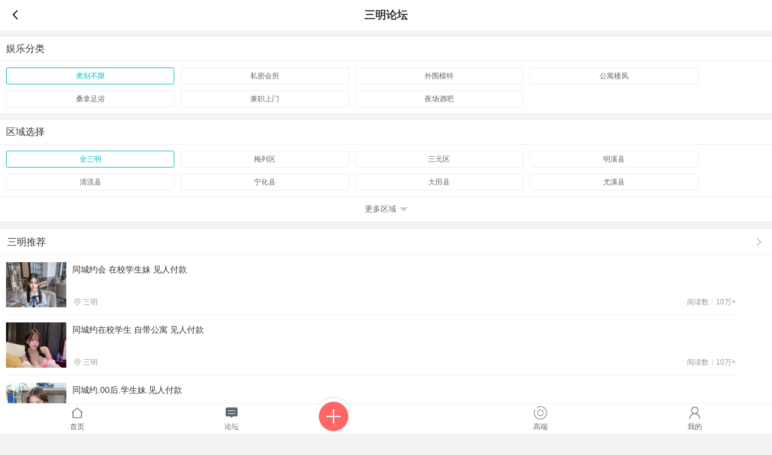

--- FILE ---
content_type: text/html
request_url: http://sanming.lsj686.com/typeall/
body_size: 6619
content:

<!DOCTYPE html>
<html xmlns="http://www.w3.org/1999/xhtml">
<head>
    <meta http-equiv="Content-Type" content="text/html; charset=utf-8">
    <meta name="author" content="" />
    <meta http-equiv="Cache-control" content="no-cache" />
    <meta name="viewport" content="width=device-width, initial-scale=1.0, user-scalable=no, minimum-scale=1.0, maximum-scale=1.0">
    <meta name="format-detection" content="telephone=no" />
    <meta name="author" content="三明约呗网" />
    <meta name="keywords" content="三明市信息列表,三明性息,三明夜生活网" />
    <meta name="description" content="三明约呗网为您提供三明市最新最全的性息,外围模特,桑拿会所,同城约会,兼职上门等,三明约呗网也是三明最靠谱的同城约会网." />
    <link rel="shortcut icon" href="http://sanming.lsj686.com/favicon.ico" />
    <title>三明约呗网-三明市信息列表</title>
    <link rel="stylesheet" href="http://sanming.lsj686.com/css/style.css" type="text/css" media="all">
    <link rel="stylesheet" href="http://sanming.lsj686.com/css/vk_touch.css?t=16.15674589" type="text/css" media="all"/>
    <link rel="stylesheet" href="http://sanming.lsj686.com/css/list.css?t=123.457989" type="text/css" media="all">
    <script src="https://apps.bdimg.com/libs/jquery/2.1.1/jquery.min.js"></script>
    <script src="/js/jquery.lazyload.js"></script>
<script type="text/javascript">
$(document).ready(function() {
    $(".yc").hide();
    $("#dk_area").click(function() {
        $(".yc").slideToggle(300);
        $("#gb_area").show();
        $("#dk_area").hide();
    });
    $("#gb_area").click(function() {
        $(".yc").slideToggle(300);
        $("#dk_area").show();
        $("#gb_area").hide();
    });
});

$(document).ready(function(){
   $("img.lazy").lazyload({effect:"fadeIn",threshold:200});
});
</script>

</head>
<body>
 
<!-- header start -->
<div class="nex_bbstopnav_displaylist">
    <div class="nex_postbbsbtn">
    <a href="javascript:;" onClick="goback();"></a></div>
    <h3>三明论坛</h3>
    <a href="javascript:;" onClick="goback();" class="nexback"></a>
</div>
<!-- header end -->
    
<div id="page" class="page-current" style="margin-top:0px;">
<div id="content" class="content">
      
      
<div class="vk_diy_title3" style="margin-bottom:0px;margin-top:17px;clear:both;border-bottom:0px;">
            
            <h2 class="vk_title_pic3" style="color:#333;">娱乐分类</h2>
            </div>
        <div class="vk_thread_type">
          <ul class="cl">
             <li id='vk_thread_type_all'><a href='http://sanming.lsj686.com/typeall/' title='类别不限'>类别不限</a></li>
<li><a href='http://sanming.lsj686.com/huisuo/' title='私密会所'>私密会所</a></li>
<li><a href='http://sanming.lsj686.com/mote/' title='外围模特'>外围模特</a></li>
<li><a href='http://sanming.lsj686.com/loufeng/' title='公寓楼凤'>公寓楼凤</a></li>
<li><a href='http://sanming.lsj686.com/sangna/' title='桑拿足浴'>桑拿足浴</a></li>
<li><a href='http://sanming.lsj686.com/jianzhi/' title='兼职上门'>兼职上门</a></li>
<li><a href='http://sanming.lsj686.com/jiuba/' title='夜场酒吧'>夜场酒吧</a></li>
          </ul>
        </div>
        
            <div class="vk_diy_title2" style=" margin-bottom:0px;border-bottom:0px;">
            
            <h2 class="vk_title_pic2" style="color:#333;">区域选择</h2>
            </div>
        <div class="vk_thread_type" style="margin-bottom:0px;padding-bottom:0px;">
          <ul class="cl">
            <li id='vk_thread_type_all2'><a href='http://sanming.lsj686.com/typeall/' title='全三明'>全三明</a></li>
<li><a href='http://sanming.lsj686.com/typeall/350402/' title='梅列区'>梅列区</a></li>
<li><a href='http://sanming.lsj686.com/typeall/350403/' title='三元区'>三元区</a></li>
<li><a href='http://sanming.lsj686.com/typeall/350421/' title='明溪县'>明溪县</a></li>
<li><a href='http://sanming.lsj686.com/typeall/350423/' title='清流县'>清流县</a></li>
<li><a href='http://sanming.lsj686.com/typeall/350424/' title='宁化县'>宁化县</a></li>
<li><a href='http://sanming.lsj686.com/typeall/350425/' title='大田县'>大田县</a></li>
<li><a href='http://sanming.lsj686.com/typeall/350426/' title='尤溪县'>尤溪县</a></li>
<li class='yc'><a href='http://sanming.lsj686.com/typeall/350427/' title='沙县'>沙县</a></li>
<li class='yc'><a href='http://sanming.lsj686.com/typeall/350428/' title='将乐县'>将乐县</a></li>
<li class='yc'><a href='http://sanming.lsj686.com/typeall/350429/' title='泰宁县'>泰宁县</a></li>
<li class='yc'><a href='http://sanming.lsj686.com/typeall/350430/' title='建宁县'>建宁县</a></li>
<li class='yc'><a href='http://sanming.lsj686.com/typeall/350481/' title='永安市'>永安市</a></li>
          </ul>
        </div>
        
    <section id="dk_area" >
    <h2 class="section-area">更多区域<i class="jt"></i></h2>
    </section>
    
    <section id="gb_area" style="display:none;">
    <h2 class="section-area">收起区域<i class="jt2"></i></h2>
    </section>
        
        


<div class="vk_threadlist" style="margin-top:10px;">


<div class="ren_yixz_xx cl" style="clear:both;margin-bottom:0px;">
<div class="ren_m_mkbt">
<span>
三明推荐
</span>
<a href="#"></a>
</div>
<ul>
<li class='ren_yixzxxk zbxxk0'>
			<a href='http://sanming.lsj686.com/huisuo/571009.html' title='同城约会 在校学生妹 见人付款' class='z ren_tieimg'>
		    <img src='[data-uri]' data-original='https://img.zuihuang.top/ltpics/20251125/20251125143405_34769.jpeg' onerror="this.onerror=null;" alt='同城约会 在校学生妹 见人付款' class='lazy'/>
			</a>
			<a href='http://sanming.lsj686.com/huisuo/571009.html' class='ren_tiexx cl' title='同城约会 在校学生妹 见人付款'>
				<div class='ren_twbt'>
					<span>同城约会 在校学生妹 见人付款</span>
				</div>
				<div class='ren_twxxx'>
		 <span class='z ren_tie_ztfl'><i class='dwsvg'></i> <i class='jl'>三明</i></span>
					<div class='ren_tie_ckhf cl'>阅读数：10万+</div>
				</div>
			</a>
		  </li>
<li class='ren_yixzxxk zbxxk0'>
			<a href='http://sanming.lsj686.com/huisuo/582853.html' title='同城约在校学生 自带公寓 见人付款' class='z ren_tieimg'>
		    <img src='[data-uri]' data-original='https://img.zuihuang.top/ltpics/20260117/20260117232546_42791.jpeg' onerror="this.onerror=null;" alt='同城约在校学生 自带公寓 见人付款' class='lazy'/>
			</a>
			<a href='http://sanming.lsj686.com/huisuo/582853.html' class='ren_tiexx cl' title='同城约在校学生 自带公寓 见人付款'>
				<div class='ren_twbt'>
					<span>同城约在校学生 自带公寓 见人付款</span>
				</div>
				<div class='ren_twxxx'>
		 <span class='z ren_tie_ztfl'><i class='dwsvg'></i> <i class='jl'>三明</i></span>
					<div class='ren_tie_ckhf cl'>阅读数：10万+</div>
				</div>
			</a>
		  </li>
<li class='ren_yixzxxk zbxxk0'>
			<a href='http://sanming.lsj686.com/huisuo/485860.html' title='同城约.00后.学生妹.见人付款' class='z ren_tieimg'>
		    <img src='[data-uri]' data-original='https://img.zuihuang.top/ltpics/20260111/20260111211714_75357.jpeg' onerror="this.onerror=null;" alt='同城约.00后.学生妹.见人付款' class='lazy'/>
			</a>
			<a href='http://sanming.lsj686.com/huisuo/485860.html' class='ren_tiexx cl' title='同城约.00后.学生妹.见人付款'>
				<div class='ren_twbt'>
					<span>同城约.00后.学生妹.见人付款</span>
				</div>
				<div class='ren_twxxx'>
		 <span class='z ren_tie_ztfl'><i class='dwsvg'></i> <i class='jl'>三明</i></span>
					<div class='ren_tie_ckhf cl'>阅读数：10万+</div>
				</div>
			</a>
		  </li>
<li class='ren_yixzxxk zbxxk0'>
			<a href='http://sanming.lsj686.com/loufeng/595499.html' title='三元白嫩萌妹小琪' class='z ren_tieimg'>
		    <img src='[data-uri]' data-original='https://img.zuihuang.top/ltpics/20250713/20250713170851_44182.jpeg' onerror="this.onerror=null;" alt='三元白嫩萌妹小琪' class='lazy'/>
			</a>
			<a href='http://sanming.lsj686.com/loufeng/595499.html' class='ren_tiexx cl' title='三元白嫩萌妹小琪'>
				<div class='ren_twbt'>
					<span>三元白嫩萌妹小琪</span>
				</div>
				<div class='ren_twxxx'>
		 <span class='z ren_tie_ztfl'><i class='dwsvg'></i> <i class='jl'>三明</i></span>
					<div class='ren_tie_ckhf cl'>阅读数：30352</div>
				</div>
			</a>
		  </li>
<li class='ren_yixzxxk zbxxk0'>
			<a href='http://sanming.lsj686.com/loufeng/558322.html' title='00后年轻妹子真的很棒' class='z ren_tieimg'>
		    <img src='[data-uri]' data-original='https://img.zuihuang.top/ltpics/20240111/20240111165905_79494.jpeg' onerror="this.onerror=null;" alt='00后年轻妹子真的很棒' class='lazy'/>
			</a>
			<a href='http://sanming.lsj686.com/loufeng/558322.html' class='ren_tiexx cl' title='00后年轻妹子真的很棒'>
				<div class='ren_twbt'>
					<span>00后年轻妹子真的很棒</span>
				</div>
				<div class='ren_twxxx'>
		 <span class='z ren_tie_ztfl'><i class='dwsvg'></i> <i class='jl'>三明</i></span>
					<div class='ren_tie_ckhf cl'>阅读数：43182</div>
				</div>
			</a>
		  </li>
<li class='ren_yixzxxk zbxxk0'>
			<a href='http://sanming.lsj686.com/loufeng/553991.html' title='个人联系河北小嫩妹' class='z ren_tieimg'>
		    <img src='[data-uri]' data-original='https://img.zuihuang.top/ltpics/20231128/20231128131515_77036.jpeg' onerror="this.onerror=null;" alt='个人联系河北小嫩妹' class='lazy'/>
			</a>
			<a href='http://sanming.lsj686.com/loufeng/553991.html' class='ren_tiexx cl' title='个人联系河北小嫩妹'>
				<div class='ren_twbt'>
					<span>个人联系河北小嫩妹</span>
				</div>
				<div class='ren_twxxx'>
		 <span class='z ren_tie_ztfl'><i class='dwsvg'></i> <i class='jl'>三明</i></span>
					<div class='ren_tie_ckhf cl'>阅读数：33657</div>
				</div>
			</a>
		  </li>
<li class='ren_yixzxxk zbxxk0'>
			<a href='http://sanming.lsj686.com/loufeng/553988.html' title='三明妩媚多姿小少妇' class='z ren_tieimg'>
		    <img src='[data-uri]' data-original='https://img.zuihuang.top/ltpics/20231128/20231128130017_39719.jpeg' onerror="this.onerror=null;" alt='三明妩媚多姿小少妇' class='lazy'/>
			</a>
			<a href='http://sanming.lsj686.com/loufeng/553988.html' class='ren_tiexx cl' title='三明妩媚多姿小少妇'>
				<div class='ren_twbt'>
					<span>三明妩媚多姿小少妇</span>
				</div>
				<div class='ren_twxxx'>
		 <span class='z ren_tie_ztfl'><i class='dwsvg'></i> <i class='jl'>三明</i></span>
					<div class='ren_tie_ckhf cl'>阅读数：32682</div>
				</div>
			</a>
		  </li>
<li class='ren_yixzxxk zbxxk0'>
			<a href='http://sanming.lsj686.com/loufeng/553246.html' title='三元区鸳鸯浴的小琪' class='z ren_tieimg'>
		    <img src='[data-uri]' data-original='https://img.zuihuang.top/ltpics/20231121/20231121105020_54414.jpeg' onerror="this.onerror=null;" alt='三元区鸳鸯浴的小琪' class='lazy'/>
			</a>
			<a href='http://sanming.lsj686.com/loufeng/553246.html' class='ren_tiexx cl' title='三元区鸳鸯浴的小琪'>
				<div class='ren_twbt'>
					<span>三元区鸳鸯浴的小琪</span>
				</div>
				<div class='ren_twxxx'>
		 <span class='z ren_tie_ztfl'><i class='dwsvg'></i> <i class='jl'>三明</i></span>
					<div class='ren_tie_ckhf cl'>阅读数：32135</div>
				</div>
			</a>
		  </li>
<li class='ren_yixzxxk zbxxk0'>
			<a href='http://sanming.lsj686.com/huisuo/529670.html' title='三明市区，洗浴中心' class='z ren_tieimg'>
		    <img src='[data-uri]' data-original='https://img.zuihuang.top/ltpics/20230317/20230317123555_30674.jpeg' onerror="this.onerror=null;" alt='三明市区，洗浴中心' class='lazy'/>
			</a>
			<a href='http://sanming.lsj686.com/huisuo/529670.html' class='ren_tiexx cl' title='三明市区，洗浴中心'>
				<div class='ren_twbt'>
					<span>三明市区，洗浴中心</span>
				</div>
				<div class='ren_twxxx'>
		 <span class='z ren_tie_ztfl'><i class='dwsvg'></i> <i class='jl'>三明</i></span>
					<div class='ren_tie_ckhf cl'>阅读数：27720</div>
				</div>
			</a>
		  </li>
<li class='ren_yixzxxk zbxxk0'>
			<a href='http://sanming.lsj686.com/jianzhi/507122.html' title='三明市区不错的兼职妹妹' class='z ren_tieimg'>
		    <img src='[data-uri]' data-original='https://qa.zuihuang.top/ltpics/20220715/20220612111605_23782.jpeg' onerror="this.onerror=null;" alt='三明市区不错的兼职妹妹' class='lazy'/>
			</a>
			<a href='http://sanming.lsj686.com/jianzhi/507122.html' class='ren_tiexx cl' title='三明市区不错的兼职妹妹'>
				<div class='ren_twbt'>
					<span>三明市区不错的兼职妹妹</span>
				</div>
				<div class='ren_twxxx'>
		 <span class='z ren_tie_ztfl'><i class='dwsvg'></i> <i class='jl'>三明</i></span>
					<div class='ren_tie_ckhf cl'>阅读数：56826</div>
				</div>
			</a>
		  </li>
<li class='ren_yixzxxk zbxxk0'>
			<a href='http://sanming.lsj686.com/jianzhi/505385.html' title='三明市区不错的兼职妹妹' class='z ren_tieimg'>
		    <img src='[data-uri]' data-original='https://qa.zuihuang.top/ltpics/20220612/20220612111605_23782.jpeg' onerror="this.onerror=null;" alt='三明市区不错的兼职妹妹' class='lazy'/>
			</a>
			<a href='http://sanming.lsj686.com/jianzhi/505385.html' class='ren_tiexx cl' title='三明市区不错的兼职妹妹'>
				<div class='ren_twbt'>
					<span>三明市区不错的兼职妹妹</span>
				</div>
				<div class='ren_twxxx'>
		 <span class='z ren_tie_ztfl'><i class='dwsvg'></i> <i class='jl'>三明</i></span>
					<div class='ren_tie_ckhf cl'>阅读数：60553</div>
				</div>
			</a>
		  </li>
<li class='ren_yixzxxk zbxxk0'>
			<a href='http://sanming.lsj686.com/huisuo/491514.html' title='三元区男生私密会馆' class='z ren_tieimg'>
		    <img src='[data-uri]' data-original='https://m.tctxpro.com/pics/20211116/20211116114452_60964.png' onerror="this.onerror=null;" alt='三元区男生私密会馆' class='lazy'/>
			</a>
			<a href='http://sanming.lsj686.com/huisuo/491514.html' class='ren_tiexx cl' title='三元区男生私密会馆'>
				<div class='ren_twbt'>
					<span>三元区男生私密会馆</span>
				</div>
				<div class='ren_twxxx'>
		 <span class='z ren_tie_ztfl'><i class='dwsvg'></i> <i class='jl'>三明</i></span>
					<div class='ren_tie_ckhf cl'>阅读数：44811</div>
				</div>
			</a>
		  </li>
<li class='ren_yixzxxk zbxxk0'>
			<a href='http://sanming.lsj686.com/huisuo/489631.html' title='【三明】 小笨蛋' class='z ren_tieimg'>
		    <img src='[data-uri]' data-original='https://m.tctxpro.com/pics/20211027/20211027155409_66335.jpeg' onerror="this.onerror=null;" alt='【三明】 小笨蛋' class='lazy'/>
			</a>
			<a href='http://sanming.lsj686.com/huisuo/489631.html' class='ren_tiexx cl' title='【三明】 小笨蛋'>
				<div class='ren_twbt'>
					<span>【三明】 小笨蛋</span>
				</div>
				<div class='ren_twxxx'>
		 <span class='z ren_tie_ztfl'><i class='dwsvg'></i> <i class='jl'>三明</i></span>
					<div class='ren_tie_ckhf cl'>阅读数：49213</div>
				</div>
			</a>
		  </li>
</ul>
</div>

  
<article>
            <div class='vk_title_div'>
            <a href='http://sanming.lsj686.com/loufeng/595499.html' class='vk_thread_title' title='三元白嫩萌妹小琪'> 三元白嫩萌妹小琪</a> <div class='bj1'><span style='text-align:center;color:#fff;'>2&nbsp;图</span></div></div>
            <div class='vk_thread_pic cl'></div>
            <div class='vk_author_info cl'>
            <a class='vk_author'><img src='http://sanming.lsj686.com/img/u.gif' class='vk_avt'>狼友分享</a>
            <a class='vk_time'>2025-07-13 17:09:00</a>
            <!-- <span class='vk_reply'></span> -->
            <span class='vk_view'>30352</span>
			</div>
            </article>
<article>
            <div class='vk_title_div'>
            <a href='http://sanming.lsj686.com/loufeng/558322.html' class='vk_thread_title' title='00后年轻妹子真的很棒'> 00后年轻妹子真的很棒</a> <div class='bj1'><span style='text-align:center;color:#fff;'>3&nbsp;图</span></div></div>
            <div class='vk_thread_pic cl'></div>
            <div class='vk_author_info cl'>
            <a class='vk_author'><img src='http://sanming.lsj686.com/img/u.gif' class='vk_avt'>狼友分享</a>
            <a class='vk_time'>2024-01-11 16:59:06</a>
            <!-- <span class='vk_reply'></span> -->
            <span class='vk_view'>43182</span>
			</div>
            </article>
<article>
            <div class='vk_title_div'>
            <a href='http://sanming.lsj686.com/loufeng/553991.html' class='vk_thread_title' title='个人联系河北小嫩妹'> 个人联系河北小嫩妹</a> <div class='bj1'><span style='text-align:center;color:#fff;'>2&nbsp;图</span></div></div>
            <div class='vk_thread_pic cl'></div>
            <div class='vk_author_info cl'>
            <a class='vk_author'><img src='http://sanming.lsj686.com/img/u.gif' class='vk_avt'>狼友分享</a>
            <a class='vk_time'>2023-11-28 13:15:15</a>
            <!-- <span class='vk_reply'></span> -->
            <span class='vk_view'>33657</span>
			</div>
            </article>
<article>
            <div class='vk_title_div'>
            <a href='http://sanming.lsj686.com/loufeng/553988.html' class='vk_thread_title' title='三明妩媚多姿小少妇'> 三明妩媚多姿小少妇</a> <div class='bj1'><span style='text-align:center;color:#fff;'>2&nbsp;图</span></div></div>
            <div class='vk_thread_pic cl'></div>
            <div class='vk_author_info cl'>
            <a class='vk_author'><img src='http://sanming.lsj686.com/img/u.gif' class='vk_avt'>狼友分享</a>
            <a class='vk_time'>2023-11-28 13:00:18</a>
            <!-- <span class='vk_reply'></span> -->
            <span class='vk_view'>32682</span>
			</div>
            </article>
<article>
            <div class='vk_title_div'>
            <a href='http://sanming.lsj686.com/loufeng/553246.html' class='vk_thread_title' title='三元区鸳鸯浴的小琪'> 三元区鸳鸯浴的小琪</a> <div class='bj1'><span style='text-align:center;color:#fff;'>2&nbsp;图</span></div></div>
            <div class='vk_thread_pic cl'></div>
            <div class='vk_author_info cl'>
            <a class='vk_author'><img src='http://sanming.lsj686.com/img/u.gif' class='vk_avt'>狼友分享</a>
            <a class='vk_time'>2023-11-21 10:50:21</a>
            <!-- <span class='vk_reply'></span> -->
            <span class='vk_view'>32135</span>
			</div>
            </article>
<article>
            <div class='vk_title_div'>
            <a href='http://sanming.lsj686.com/huisuo/529670.html' class='vk_thread_title' title='三明市区，洗浴中心'> 三明市区，洗浴中心</a> <div class='bj1'><span style='text-align:center;color:#fff;'>2&nbsp;图</span></div></div>
            <div class='vk_thread_pic cl'></div>
            <div class='vk_author_info cl'>
            <a class='vk_author'><img src='http://sanming.lsj686.com/img/u.gif' class='vk_avt'>狼友分享</a>
            <a class='vk_time'>2023-03-16 16:51:02</a>
            <!-- <span class='vk_reply'></span> -->
            <span class='vk_view'>27720</span>
			</div>
            </article>
<article>
            <div class='vk_title_div'>
            <a href='http://sanming.lsj686.com/jianzhi/507122.html' class='vk_thread_title' title='三明市区不错的兼职妹妹'> 三明市区不错的兼职妹妹</a> <div class='bj1'><span style='text-align:center;color:#fff;'>2&nbsp;图</span></div></div>
            <div class='vk_thread_pic cl'></div>
            <div class='vk_author_info cl'>
            <a class='vk_author'><img src='http://sanming.lsj686.com/img/u.gif' class='vk_avt'>狼友分享</a>
            <a class='vk_time'>2022-07-15 16:31:01</a>
            <!-- <span class='vk_reply'></span> -->
            <span class='vk_view'>56826</span>
			</div>
            </article>
<article>
            <div class='vk_title_div'>
            <a href='http://sanming.lsj686.com/jianzhi/505385.html' class='vk_thread_title' title='三明市区不错的兼职妹妹'> 三明市区不错的兼职妹妹</a> <div class='bj1'><span style='text-align:center;color:#fff;'>2&nbsp;图</span></div></div>
            <div class='vk_thread_pic cl'></div>
            <div class='vk_author_info cl'>
            <a class='vk_author'><img src='http://sanming.lsj686.com/img/u.gif' class='vk_avt'>狼友分享</a>
            <a class='vk_time'>2022-06-12 11:39:59</a>
            <!-- <span class='vk_reply'></span> -->
            <span class='vk_view'>60553</span>
			</div>
            </article>
<article>
            <div class='vk_title_div'>
            <a href='http://sanming.lsj686.com/huisuo/491514.html' class='vk_thread_title' title='三元区男生私密会馆'> 三元区男生私密会馆</a> <div class='bj1'><span style='text-align:center;color:#fff;'>1&nbsp;图</span></div></div>
            <div class='vk_thread_pic cl'></div>
            <div class='vk_author_info cl'>
            <a class='vk_author'><img src='http://sanming.lsj686.com/img/u.gif' class='vk_avt'>狼友分享</a>
            <a class='vk_time'>2021-11-16 11:44:52</a>
            <!-- <span class='vk_reply'></span> -->
            <span class='vk_view'>44811</span>
			</div>
            </article>
<article>
            <div class='vk_title_div'>
            <a href='http://sanming.lsj686.com/huisuo/489631.html' class='vk_thread_title' title='【三明】 小笨蛋'> 【三明】 小笨蛋</a> <div class='bj1'><span style='text-align:center;color:#fff;'>2&nbsp;图</span></div></div>
            <div class='vk_thread_pic cl'></div>
            <div class='vk_author_info cl'>
            <a class='vk_author'><img src='http://sanming.lsj686.com/img/u.gif' class='vk_avt'>狼友分享</a>
            <a class='vk_time'>2021-10-27 15:54:09</a>
            <!-- <span class='vk_reply'></span> -->
            <span class='vk_view'>49213</span>
			</div>
            </article>
<article>
            <div class='vk_title_div'>
            <a href='http://sanming.lsj686.com/sangna/476524.html' class='vk_thread_title' title='清流县城NS夜总会小姐'> 清流县城NS夜总会小姐</a> </div>
            <div class='vk_thread_pic cl'></div>
            <div class='vk_author_info cl'>
            <a class='vk_author'><img src='http://sanming.lsj686.com/img/u.gif' class='vk_avt'>狼友分享</a>
            <a class='vk_time'>2021-05-07 23:40:41</a>
            <!-- <span class='vk_reply'></span> -->
            <span class='vk_view'>139195</span>
			</div>
            </article>
<article>
            <div class='vk_title_div'>
            <a href='http://sanming.lsj686.com/sangna/476188.html' class='vk_thread_title' title='御足园油推爽记'> 御足园油推爽记</a> </div>
            <div class='vk_thread_pic cl'></div>
            <div class='vk_author_info cl'>
            <a class='vk_author'><img src='http://sanming.lsj686.com/img/u.gif' class='vk_avt'>狼友分享</a>
            <a class='vk_time'>2021-05-10 23:40:41</a>
            <!-- <span class='vk_reply'></span> -->
            <span class='vk_view'>137768</span>
			</div>
            </article>
<article>
            <div class='vk_title_div'>
            <a href='http://sanming.lsj686.com/sangna/462389.html' class='vk_thread_title' title='三明七星爽歪歪'> 三明七星爽歪歪</a> </div>
            <div class='vk_thread_pic cl'></div>
            <div class='vk_author_info cl'>
            <a class='vk_author'><img src='http://sanming.lsj686.com/img/u.gif' class='vk_avt'>狼友分享</a>
            <a class='vk_time'>2021-05-05 23:40:38</a>
            <!-- <span class='vk_reply'></span> -->
            <span class='vk_view'>119138</span>
			</div>
            </article>
<article>
            <div class='vk_title_div'>
            <a href='http://sanming.lsj686.com/sangna/459832.html' class='vk_thread_title' title='仙庭'> 仙庭</a> </div>
            <div class='vk_thread_pic cl'></div>
            <div class='vk_author_info cl'>
            <a class='vk_author'><img src='http://sanming.lsj686.com/img/u.gif' class='vk_avt'>狼友分享</a>
            <a class='vk_time'>2021-05-11 23:40:37</a>
            <!-- <span class='vk_reply'></span> -->
            <span class='vk_view'>118877</span>
			</div>
            </article>
<article>
            <div class='vk_title_div'>
            <a href='http://sanming.lsj686.com/jianzhi/459481.html' class='vk_thread_title' title='列东求介绍'> 列东求介绍</a> </div>
            <div class='vk_thread_pic cl'></div>
            <div class='vk_author_info cl'>
            <a class='vk_author'><img src='http://sanming.lsj686.com/img/u.gif' class='vk_avt'>狼友分享</a>
            <a class='vk_time'>2021-05-04 23:40:37</a>
            <!-- <span class='vk_reply'></span> -->
            <span class='vk_view'>118137</span>
			</div>
            </article>
<article>
            <div class='vk_title_div'>
            <a href='http://sanming.lsj686.com/jianzhi/457784.html' class='vk_thread_title' title='列东老街小店'> 列东老街小店</a> </div>
            <div class='vk_thread_pic cl'></div>
            <div class='vk_author_info cl'>
            <a class='vk_author'><img src='http://sanming.lsj686.com/img/u.gif' class='vk_avt'>狼友分享</a>
            <a class='vk_time'>2021-05-04 23:40:36</a>
            <!-- <span class='vk_reply'></span> -->
            <span class='vk_view'>118526</span>
			</div>
            </article>
<article>
            <div class='vk_title_div'>
            <a href='http://sanming.lsj686.com/sangna/455158.html' class='vk_thread_title' title='皇庭酒店爽记录'> 皇庭酒店爽记录</a> </div>
            <div class='vk_thread_pic cl'></div>
            <div class='vk_author_info cl'>
            <a class='vk_author'><img src='http://sanming.lsj686.com/img/u.gif' class='vk_avt'>狼友分享</a>
            <a class='vk_time'>2021-05-05 23:40:36</a>
            <!-- <span class='vk_reply'></span> -->
            <span class='vk_view'>119287</span>
			</div>
            </article>
<article>
            <div class='vk_title_div'>
            <a href='http://sanming.lsj686.com/jianzhi/444359.html' class='vk_thread_title' title='三明陌陌妹子'> 三明陌陌妹子</a> </div>
            <div class='vk_thread_pic cl'></div>
            <div class='vk_author_info cl'>
            <a class='vk_author'><img src='http://sanming.lsj686.com/img/u.gif' class='vk_avt'>狼友分享</a>
            <a class='vk_time'>2021-04-28 23:40:33</a>
            <!-- <span class='vk_reply'></span> -->
            <span class='vk_view'>119674</span>
			</div>
            </article>
<article>
            <div class='vk_title_div'>
            <a href='http://sanming.lsj686.com/loufeng/444134.html' class='vk_thread_title' title='三明妹子'> 三明妹子</a> </div>
            <div class='vk_thread_pic cl'></div>
            <div class='vk_author_info cl'>
            <a class='vk_author'><img src='http://sanming.lsj686.com/img/u.gif' class='vk_avt'>狼友分享</a>
            <a class='vk_time'>2021-05-09 23:40:32</a>
            <!-- <span class='vk_reply'></span> -->
            <span class='vk_view'>118556</span>
			</div>
            </article>
<article>
            <div class='vk_title_div'>
            <a href='http://sanming.lsj686.com/jianzhi/444098.html' class='vk_thread_title' title='FL'> FL</a> </div>
            <div class='vk_thread_pic cl'></div>
            <div class='vk_author_info cl'>
            <a class='vk_author'><img src='http://sanming.lsj686.com/img/u.gif' class='vk_avt'>狼友分享</a>
            <a class='vk_time'>2021-05-08 23:40:32</a>
            <!-- <span class='vk_reply'></span> -->
            <span class='vk_view'>119455</span>
			</div>
            </article>
<article>
            <div class='vk_title_div'>
            <a href='http://sanming.lsj686.com/sangna/444096.html' class='vk_thread_title' title='金龙体验'> 金龙体验</a> </div>
            <div class='vk_thread_pic cl'></div>
            <div class='vk_author_info cl'>
            <a class='vk_author'><img src='http://sanming.lsj686.com/img/u.gif' class='vk_avt'>狼友分享</a>
            <a class='vk_time'>2021-05-11 23:40:32</a>
            <!-- <span class='vk_reply'></span> -->
            <span class='vk_view'>119127</span>
			</div>
            </article>
<article>
            <div class='vk_title_div'>
            <a href='http://sanming.lsj686.com/loufeng/443270.html' class='vk_thread_title' title='楼凤'> 楼凤</a> </div>
            <div class='vk_thread_pic cl'></div>
            <div class='vk_author_info cl'>
            <a class='vk_author'><img src='http://sanming.lsj686.com/img/u.gif' class='vk_avt'>狼友分享</a>
            <a class='vk_time'>2021-04-30 23:40:32</a>
            <!-- <span class='vk_reply'></span> -->
            <span class='vk_view'>119551</span>
			</div>
            </article>
<article>
            <div class='vk_title_div'>
            <a href='http://sanming.lsj686.com/jianzhi/441110.html' class='vk_thread_title' title='福建省三明市沙县路遇慈润养生会所'> 福建省三明市沙县路遇慈润养生会所</a> </div>
            <div class='vk_thread_pic cl'></div>
            <div class='vk_author_info cl'>
            <a class='vk_author'><img src='http://sanming.lsj686.com/img/u.gif' class='vk_avt'>狼友分享</a>
            <a class='vk_time'>2021-05-03 23:40:32</a>
            <!-- <span class='vk_reply'></span> -->
            <span class='vk_view'>117335</span>
			</div>
            </article>
<article>
            <div class='vk_title_div'>
            <a href='http://sanming.lsj686.com/sangna/433888.html' class='vk_thread_title' title='列东三姐妹'> 列东三姐妹</a> </div>
            <div class='vk_thread_pic cl'></div>
            <div class='vk_author_info cl'>
            <a class='vk_author'><img src='http://sanming.lsj686.com/img/u.gif' class='vk_avt'>狼友分享</a>
            <a class='vk_time'>2021-05-06 23:40:30</a>
            <!-- <span class='vk_reply'></span> -->
            <span class='vk_view'>104618</span>
			</div>
            </article>
<article>
            <div class='vk_title_div'>
            <a href='http://sanming.lsj686.com/sangna/433864.html' class='vk_thread_title' title='三明七星官邸'> 三明七星官邸</a> </div>
            <div class='vk_thread_pic cl'></div>
            <div class='vk_author_info cl'>
            <a class='vk_author'><img src='http://sanming.lsj686.com/img/u.gif' class='vk_avt'>狼友分享</a>
            <a class='vk_time'>2021-05-02 23:40:30</a>
            <!-- <span class='vk_reply'></span> -->
            <span class='vk_view'>102902</span>
			</div>
            </article>
<article>
            <div class='vk_title_div'>
            <a href='http://sanming.lsj686.com/jianzhi/433340.html' class='vk_thread_title' title='城关江滨公园对面巷子里一发'> 城关江滨公园对面巷子里一发</a> </div>
            <div class='vk_thread_pic cl'></div>
            <div class='vk_author_info cl'>
            <a class='vk_author'><img src='http://sanming.lsj686.com/img/u.gif' class='vk_avt'>狼友分享</a>
            <a class='vk_time'>2021-05-04 23:40:30</a>
            <!-- <span class='vk_reply'></span> -->
            <span class='vk_view'>103555</span>
			</div>
            </article>
<article>
            <div class='vk_title_div'>
            <a href='http://sanming.lsj686.com/jianzhi/431265.html' class='vk_thread_title' title='说话算话上照片，火车站附近发廊极品少妇'> 说话算话上照片，火车站附近发廊极品少妇</a> </div>
            <div class='vk_thread_pic cl'></div>
            <div class='vk_author_info cl'>
            <a class='vk_author'><img src='http://sanming.lsj686.com/img/u.gif' class='vk_avt'>狼友分享</a>
            <a class='vk_time'>2021-04-30 23:40:29</a>
            <!-- <span class='vk_reply'></span> -->
            <span class='vk_view'>104703</span>
			</div>
            </article>
<article>
            <div class='vk_title_div'>
            <a href='http://sanming.lsj686.com/jianzhi/431013.html' class='vk_thread_title' title='再发火车站附近发廊一极品少妇，可肛...'> 再发火车站附近发廊一极品少妇，可肛...</a> </div>
            <div class='vk_thread_pic cl'></div>
            <div class='vk_author_info cl'>
            <a class='vk_author'><img src='http://sanming.lsj686.com/img/u.gif' class='vk_avt'>狼友分享</a>
            <a class='vk_time'>2021-05-03 23:40:29</a>
            <!-- <span class='vk_reply'></span> -->
            <span class='vk_view'>102874</span>
			</div>
            </article>
<article>
            <div class='vk_title_div'>
            <a href='http://sanming.lsj686.com/sangna/430883.html' class='vk_thread_title' title='三明市大唐足疗一般爽'> 三明市大唐足疗一般爽</a> </div>
            <div class='vk_thread_pic cl'></div>
            <div class='vk_author_info cl'>
            <a class='vk_author'><img src='http://sanming.lsj686.com/img/u.gif' class='vk_avt'>狼友分享</a>
            <a class='vk_time'>2021-04-28 23:40:29</a>
            <!-- <span class='vk_reply'></span> -->
            <span class='vk_view'>105273</span>
			</div>
            </article>
<article>
            <div class='vk_title_div'>
            <a href='http://sanming.lsj686.com/jianzhi/430723.html' class='vk_thread_title' title='市人行边发廊极品妹'> 市人行边发廊极品妹</a> </div>
            <div class='vk_thread_pic cl'></div>
            <div class='vk_author_info cl'>
            <a class='vk_author'><img src='http://sanming.lsj686.com/img/u.gif' class='vk_avt'>狼友分享</a>
            <a class='vk_time'>2021-04-28 23:40:29</a>
            <!-- <span class='vk_reply'></span> -->
            <span class='vk_view'>102985</span>
			</div>
            </article>
<article>
            <div class='vk_title_div'>
            <a href='http://sanming.lsj686.com/sangna/418282.html' class='vk_thread_title' title='瑶池水疗会所'> 瑶池水疗会所</a> </div>
            <div class='vk_thread_pic cl'></div>
            <div class='vk_author_info cl'>
            <a class='vk_author'><img src='http://sanming.lsj686.com/img/u.gif' class='vk_avt'>狼友分享</a>
            <a class='vk_time'>2021-04-28 23:40:26</a>
            <!-- <span class='vk_reply'></span> -->
            <span class='vk_view'>104429</span>
			</div>
            </article>
<article>
            <div class='vk_title_div'>
            <a href='http://sanming.lsj686.com/jianzhi/411595.html' class='vk_thread_title' title='三明列东江滨路金龙桑拿'> 三明列东江滨路金龙桑拿</a> </div>
            <div class='vk_thread_pic cl'></div>
            <div class='vk_author_info cl'>
            <a class='vk_author'><img src='http://sanming.lsj686.com/img/u.gif' class='vk_avt'>狼友分享</a>
            <a class='vk_time'>2021-04-27 23:40:24</a>
            <!-- <span class='vk_reply'></span> -->
            <span class='vk_view'>102655</span>
			</div>
            </article>
<article>
            <div class='vk_title_div'>
            <a href='http://sanming.lsj686.com/sangna/410931.html' class='vk_thread_title' title='三明TY'> 三明TY</a> </div>
            <div class='vk_thread_pic cl'></div>
            <div class='vk_author_info cl'>
            <a class='vk_author'><img src='http://sanming.lsj686.com/img/u.gif' class='vk_avt'>狼友分享</a>
            <a class='vk_time'>2021-04-29 23:40:24</a>
            <!-- <span class='vk_reply'></span> -->
            <span class='vk_view'>102061</span>
			</div>
            </article>
<article>
            <div class='vk_title_div'>
            <a href='http://sanming.lsj686.com/sangna/409225.html' class='vk_thread_title' title='永安燕江国际'> 永安燕江国际</a> </div>
            <div class='vk_thread_pic cl'></div>
            <div class='vk_author_info cl'>
            <a class='vk_author'><img src='http://sanming.lsj686.com/img/u.gif' class='vk_avt'>狼友分享</a>
            <a class='vk_time'>2021-05-09 23:40:23</a>
            <!-- <span class='vk_reply'></span> -->
            <span class='vk_view'>101819</span>
			</div>
            </article>
<article>
            <div class='vk_title_div'>
            <a href='http://sanming.lsj686.com/sangna/408878.html' class='vk_thread_title' title='城关369探路记'> 城关369探路记</a> </div>
            <div class='vk_thread_pic cl'></div>
            <div class='vk_author_info cl'>
            <a class='vk_author'><img src='http://sanming.lsj686.com/img/u.gif' class='vk_avt'>狼友分享</a>
            <a class='vk_time'>2021-04-30 23:40:23</a>
            <!-- <span class='vk_reply'></span> -->
            <span class='vk_view'>101410</span>
			</div>
            </article>
<article>
            <div class='vk_title_div'>
            <a href='http://sanming.lsj686.com/sangna/406403.html' class='vk_thread_title' title='三明景江桑拿'> 三明景江桑拿</a> </div>
            <div class='vk_thread_pic cl'></div>
            <div class='vk_author_info cl'>
            <a class='vk_author'><img src='http://sanming.lsj686.com/img/u.gif' class='vk_avt'>狼友分享</a>
            <a class='vk_time'>2021-04-28 23:40:22</a>
            <!-- <span class='vk_reply'></span> -->
            <span class='vk_view'>101325</span>
			</div>
            </article>
<article>
            <div class='vk_title_div'>
            <a href='http://sanming.lsj686.com/sangna/406306.html' class='vk_thread_title' title='宾馆洗浴'> 宾馆洗浴</a> </div>
            <div class='vk_thread_pic cl'></div>
            <div class='vk_author_info cl'>
            <a class='vk_author'><img src='http://sanming.lsj686.com/img/u.gif' class='vk_avt'>狼友分享</a>
            <a class='vk_time'>2021-05-09 23:40:22</a>
            <!-- <span class='vk_reply'></span> -->
            <span class='vk_view'>102006</span>
			</div>
            </article>
<article>
            <div class='vk_title_div'>
            <a href='http://sanming.lsj686.com/sangna/404249.html' class='vk_thread_title' title='叶子足浴体验-小狼第一次'> 叶子足浴体验-小狼第一次</a> </div>
            <div class='vk_thread_pic cl'></div>
            <div class='vk_author_info cl'>
            <a class='vk_author'><img src='http://sanming.lsj686.com/img/u.gif' class='vk_avt'>狼友分享</a>
            <a class='vk_time'>2021-04-28 23:40:21</a>
            <!-- <span class='vk_reply'></span> -->
            <span class='vk_view'>102026</span>
			</div>
            </article>
<article>
            <div class='vk_title_div'>
            <a href='http://sanming.lsj686.com/sangna/393457.html' class='vk_thread_title' title='胜利路休闲'> 胜利路休闲</a> </div>
            <div class='vk_thread_pic cl'></div>
            <div class='vk_author_info cl'>
            <a class='vk_author'><img src='http://sanming.lsj686.com/img/u.gif' class='vk_avt'>狼友分享</a>
            <a class='vk_time'>2021-04-30 23:40:18</a>
            <!-- <span class='vk_reply'></span> -->
            <span class='vk_view'>101159</span>
			</div>
            </article>
<article>
            <div class='vk_title_div'>
            <a href='http://sanming.lsj686.com/sangna/393114.html' class='vk_thread_title' title='城关爽记'> 城关爽记</a> </div>
            <div class='vk_thread_pic cl'></div>
            <div class='vk_author_info cl'>
            <a class='vk_author'><img src='http://sanming.lsj686.com/img/u.gif' class='vk_avt'>狼友分享</a>
            <a class='vk_time'>2021-05-03 23:40:18</a>
            <!-- <span class='vk_reply'></span> -->
            <span class='vk_view'>102424</span>
			</div>
            </article>
<article>
            <div class='vk_title_div'>
            <a href='http://sanming.lsj686.com/jianzhi/392833.html' class='vk_thread_title' title='列东烟草大厦不是很爽'> 列东烟草大厦不是很爽</a> </div>
            <div class='vk_thread_pic cl'></div>
            <div class='vk_author_info cl'>
            <a class='vk_author'><img src='http://sanming.lsj686.com/img/u.gif' class='vk_avt'>狼友分享</a>
            <a class='vk_time'>2021-04-28 23:40:18</a>
            <!-- <span class='vk_reply'></span> -->
            <span class='vk_view'>101708</span>
			</div>
            </article>
<article>
            <div class='vk_title_div'>
            <a href='http://sanming.lsj686.com/jianzhi/387266.html' class='vk_thread_title' title='魔指仙境会女友型'> 魔指仙境会女友型</a> </div>
            <div class='vk_thread_pic cl'></div>
            <div class='vk_author_info cl'>
            <a class='vk_author'><img src='http://sanming.lsj686.com/img/u.gif' class='vk_avt'>狼友分享</a>
            <a class='vk_time'>2021-05-08 23:40:17</a>
            <!-- <span class='vk_reply'></span> -->
            <span class='vk_view'>100499</span>
			</div>
            </article>
<article>
            <div class='vk_title_div'>
            <a href='http://sanming.lsj686.com/jianzhi/380796.html' class='vk_thread_title' title='城关大桥安静的夜晚'> 城关大桥安静的夜晚</a> </div>
            <div class='vk_thread_pic cl'></div>
            <div class='vk_author_info cl'>
            <a class='vk_author'><img src='http://sanming.lsj686.com/img/u.gif' class='vk_avt'>狼友分享</a>
            <a class='vk_time'>2021-05-03 23:40:15</a>
            <!-- <span class='vk_reply'></span> -->
            <span class='vk_view'>101228</span>
			</div>
            </article>
<article>
            <div class='vk_title_div'>
            <a href='http://sanming.lsj686.com/sangna/374692.html' class='vk_thread_title' title='金龙桑拿不爽记'> 金龙桑拿不爽记</a> </div>
            <div class='vk_thread_pic cl'></div>
            <div class='vk_author_info cl'>
            <a class='vk_author'><img src='http://sanming.lsj686.com/img/u.gif' class='vk_avt'>狼友分享</a>
            <a class='vk_time'>2021-05-11 23:40:13</a>
            <!-- <span class='vk_reply'></span> -->
            <span class='vk_view'>101904</span>
			</div>
            </article>
<article>
            <div class='vk_title_div'>
            <a href='http://sanming.lsj686.com/jianzhi/370793.html' class='vk_thread_title' title='东安路小发廊泻火'> 东安路小发廊泻火</a> </div>
            <div class='vk_thread_pic cl'></div>
            <div class='vk_author_info cl'>
            <a class='vk_author'><img src='http://sanming.lsj686.com/img/u.gif' class='vk_avt'>狼友分享</a>
            <a class='vk_time'>2021-04-30 23:40:12</a>
            <!-- <span class='vk_reply'></span> -->
            <span class='vk_view'>101363</span>
			</div>
            </article>
<article>
            <div class='vk_title_div'>
            <a href='http://sanming.lsj686.com/jianzhi/364576.html' class='vk_thread_title' title='三元区城关大桥附近河边发廊一爽记'> 三元区城关大桥附近河边发廊一爽记</a> </div>
            <div class='vk_thread_pic cl'></div>
            <div class='vk_author_info cl'>
            <a class='vk_author'><img src='http://sanming.lsj686.com/img/u.gif' class='vk_avt'>狼友分享</a>
            <a class='vk_time'>2021-05-07 23:40:10</a>
            <!-- <span class='vk_reply'></span> -->
            <span class='vk_view'>102025</span>
			</div>
            </article>
<article>
            <div class='vk_title_div'>
            <a href='http://sanming.lsj686.com/loufeng/94707.html' class='vk_thread_title' title='福建三明兼职人妻熟女'> 福建三明兼职人妻熟女</a> </div>
            <div class='vk_thread_pic cl'></div>
            <div class='vk_author_info cl'>
            <a class='vk_author'><img src='http://sanming.lsj686.com/img/u.gif' class='vk_avt'>狼友分享</a>
            <a class='vk_time'>2021-03-28 23:09:11</a>
            <!-- <span class='vk_reply'></span> -->
            <span class='vk_view'>128277</span>
			</div>
            </article>
<article>
            <div class='vk_title_div'>
            <a href='http://sanming.lsj686.com/jianzhi/94695.html' class='vk_thread_title' title='绿都酒店，服务态度差'> 绿都酒店，服务态度差</a> </div>
            <div class='vk_thread_pic cl'></div>
            <div class='vk_author_info cl'>
            <a class='vk_author'><img src='http://sanming.lsj686.com/img/u.gif' class='vk_avt'>狼友分享</a>
            <a class='vk_time'>2021-04-04 23:09:11</a>
            <!-- <span class='vk_reply'></span> -->
            <span class='vk_view'>127063</span>
			</div>
            </article>
<article>
            <div class='vk_title_div'>
            <a href='http://sanming.lsj686.com/sangna/93136.html' class='vk_thread_title' title='水嫩妹子，皮肤好颜值高'> 水嫩妹子，皮肤好颜值高</a> </div>
            <div class='vk_thread_pic cl'></div>
            <div class='vk_author_info cl'>
            <a class='vk_author'><img src='http://sanming.lsj686.com/img/u.gif' class='vk_avt'>狼友分享</a>
            <a class='vk_time'>2021-04-02 23:09:10</a>
            <!-- <span class='vk_reply'></span> -->
            <span class='vk_view'>124483</span>
			</div>
            </article>
<article>
            <div class='vk_title_div'>
            <a href='http://sanming.lsj686.com/sangna/87639.html' class='vk_thread_title' title='三元区城中饭店三楼洗浴中心极品美女'> 三元区城中饭店三楼洗浴中心极品美女</a> </div>
            <div class='vk_thread_pic cl'></div>
            <div class='vk_author_info cl'>
            <a class='vk_author'><img src='http://sanming.lsj686.com/img/u.gif' class='vk_avt'>狼友分享</a>
            <a class='vk_time'>2021-04-06 23:09:09</a>
            <!-- <span class='vk_reply'></span> -->
            <span class='vk_view'>125316</span>
			</div>
            </article>

</div>


<!-- 分页开始  -->
<div class="ybw-page">
     <a class='page-up disable'><span>上一页</span></a>        <a class="page-select-a">
	        <span class="change-page">
	            <span class="select-con">
	                <span class="page-num" style="padding-bottom:10px;"> 1/2</span>
	                <span class="triangle page-triangle"></span>
	            </span>
   <select id="selpage" class="ybw-3g-page-btn touch" onChange="page('http://sanming.lsj686.com/typeall/');">
   <option value='1' selected>1</option>
<option value='2'>2</option>
    </select>
	</span>
    </a>
    <a class='page-down' href='http://sanming.lsj686.com/typeall/?page=2'><span>下一页</span></a></div>
<!-- 分页结束  -->       
        
        
      <div class="pullrefresh" style="display:none;"></div>
      <div id="mask"></div>
      <div class="footer cl">
      <div>
       <a href="http://sanming.lsj686.com" title="标准版">标准版</a>
       <a href="http://sanming.lsj686.com" title="客户端">客户端</a>&copy; 约呗网 Inc.</div>
       </div>
      </div>

      <!-- 底部固定导航 -->
      <div id="footer" class="cl">
        <ul>
          <li>
            <a href="http://sanming.lsj686.com/index.html" title="首页">
              <i class="icon_default icon_home"></i>
              <i class="icon_on icon_home_on"></i>
              <p>首页</p>
            </a>
          </li>
          <li>
            <a href="http://sanming.lsj686.com/typeall/" class="vk_footer_a_on" title="分类">
              <i class="icon_default icon_forum"></i>
              <i class="icon_on icon_forum_on"></i>
              <p>论坛</p>
            </a>
          </li>
          <li>
            <a href="http://sanming.lsj686.com/fabu.html" title="免费发布信息">
             <div class="icon_post_footer">
             </div>
            </a>
          </li>
          <li>
            <a href="http://sanming.lsj686.com/gd.html" title="高端">
              <i class="icon_default icon_group"></i>
              <i class="icon_on icon_group_on"></i>
              <p>高端</p>
            </a>
          </li>
          <!-- <li>
          <a href="">
          <i class="icon_default icon_find"></i>
          <i class="icon_on icon_find_on"></i>
          <p>发现</p>
          </a>
          </li>
          -->
          <li class="icon_msg">
            <a href="http://sanming.lsj686.com/my.html?t=123.6789" title="我的">
              <i class="icon_default icon_user"></i>
              <i class="icon_on icon_user_on"></i>
              <p>我的</p>
            </a>
          </li>
        </ul>
      </div>

    
<!--/page-->

<script type="text/javascript">

function goback(){
	window.history.go(-1);
}

function page(paths) {
    var page = $("#selpage option:selected").val();
    location.href = paths + '?page=' + page;
}   
</script>

<div style="display:none;">

</div>

</body>
</html>

--- FILE ---
content_type: text/css
request_url: http://sanming.lsj686.com/css/list.css?t=123.457989
body_size: 7527
content:

section .section-title {
	margin-top: 10px;
    padding: 0 10px;
    height: 40px;
    line-height: 40px;
    background: #fff;
    font-size: 16px;
    font-weight: 600;
}

section .section-area {
	height: 40px;
	line-height: 40px;
	background: #fff;
	color: #666;
	font-size: 13px;
	font-weight: 400;
	border-bottom:1px solid #eee;
	text-align:center;
	background: #fff;
}

.jt{
  top:12px;
  margin-left: 5px;
  position: relative;
  border-width: 7px;
  border-style: solid;
  border-color:#ccc transparent transparent transparent;
}

.jt2{
  top:-12px;
  margin-left: 5px;
  position: relative;
  border-left: 7px solid transparent;
  border-right: 7px solid transparent;
  border-bottom: 7px solid #ccc;
}

.tag.feature-label{
    color: #f46;
    padding: 2px 2px 2px 2px;
    border: 1px solid #f46;
}

.tag.feature-label2 {
    color: #00aaf1;
    padding: 2px 2px 2px 2px;
    border: 1px solid #00aaf1;
}

.tag.feature-label3 {
    color: #fa5608;
    padding: 2px 2px 2px 2px;
    border: 1px solid #fa5608;
}


.ybw-page {
	display: -webkit-box;
	display: box;
	-webkit-touch-callout: none;
	-webkit-user-select: none;
	-moz-user-select: none;
	-ms-user-select: none;
	user-select: none;
	-webkit-text-size-adjust: none;
	-moz-text-size-adjust: none;
	-ms-text-size-adjust: none;
	-o-text-size-adjust: none;
	text-size-adjust: none;
	background:#fff;
}

.ybw-page a {
	height: 30px;
	line-height: 30px;
	padding: 13px 0;
	text-align: center;
	display: block;
	-webkit-box-flex: 3;
	box-flex: 3
}

.ybw-page span {
	color: #FF6C6C;
	display: block;
	height: 30px;
	line-height: 30px;
}

.page-up span {
	border-right: 1px solid #d0d0d0
}

.page-down span {
	border-left: 1px solid #d0d0d0
}

.ybw-page a.touch {
	background: #f0f0f0
}

.ybw-page a.touch span {
	color: #579b00
}

.ybw-page span.page-num {
	display: inline-block;
	color: #878787
}

.ybw-page .page-select-a {
	-webkit-box-flex: 1;
	box-flex: 1;
	position: relative
}

.ybw-3g-page-btn {
	position: absolute;
	top: 0;
	left: 0;
	width: 100%;
	height: 44px;
	min-width: 70px;
	border: 0;
	opacity: .01;
	-webkit-appearance: none
}

.ybw-page a.disable span {
	color: #b7b7b7
}

.ybw-page a.disable {
	background: #fff
}

.ybw-page a.disable.active {
	background: #fff
}

.ybw-page span.triangle {
	margin-left: 1px;
	display: inline-block;
	width: 0;
	height: 0;
	border-style: solid;
	border-width: 4px;
	border-color: #a5a5a5 transparent transparent transparent
}

.ybw-page .page-select-a.active span.page-num {
	color: #579b00
}

.ybw-page .page-select-a.active span.triangle {
	vertical-align: 3px;
	border-color: transparent transparent #579b00 transparent
}

.bj1 { float: right; display: inline-block; width: 40px; height: 30px; margin:0px 5px 0px 0px; overflow: hidden; color:#fff;}
.bj1 span { float: left; min-width: 26px; height: 16px; line-height: 16px; margin: 2px 3px 0 0; padding: 2px 5px; border-radius: 2px; background: #f66; color: #fff; font-size: 12px; text-align: center; vertical-align: middle; }

.bj2 { float: right; display: inline-block; width: 40px; height: 30px; margin:0px 5px 0px 0px; overflow: hidden; color:#fff;}
.bj2 span { float: left; min-width: 26px; height: 16px; line-height: 16px; margin: 2px 3px 0 0; padding: 2px 5px; border-radius: 2px; background: #10bef3; color: #fff; font-size: 12px; text-align: center; vertical-align: middle; }

.bj3 { float: right; display: inline-block; width: 40px; height: 30px; margin:0px 5px 0px 0px; overflow: hidden; color:#fff;}
.bj3 span { float: left; min-width: 26px; height: 16px; line-height: 16px; margin: 2px 3px 0 0; padding: 2px 5px; border-radius: 2px; background: #e848c6; color: #fff; font-size: 12px; text-align: center; vertical-align: middle; }




/*----- forumlist -----*/
.rtj1009_m_portal { background: #F3F3F3; }
.ren-index-bg-white .rtj1009_m_portal { background: #FFF; }
.ren-index-bg-white .ren-p-bage, .ren-index-bg-white .ren_p_e, .ren-index-bg-white .ren_yixz_xx { border-bottom: none; }
.ren-index-bg-white .ren_yixz_xx { margin-bottom: 0; border-top: none; }
.ren-index-bg-white .ren_yixz_xx .ren_yixzxxk:first-child { padding-top: 3px; }
.ren-index-bg-white .ren_yixz_xx .ren_yixzxxk:last-child { border-bottom: none; }
.ren-index-bg-white .swiper-container { margin: 12px; border-radius: 5px; }
.ren-diy-reward-nav a, .ren-index-bg-white .rtj1009_p_nav { border-bottom: 1px solid #F0F0F0; }
.ren-index-bg-white .ren-diy-reward-nav.rtj1009_p_nav { margin-bottom: 0; border-bottom: none; }
.ren-index-bg-white .ren_sd_yixx, .ren-index-bg-white .ren_sssd_yixx, .ren-index-bg-white .ren_sd_qpgg, .ren-index-bg-white .ren_sd_fx { padding: 12px; border-top: none; border-bottom: none; margin-bottom: 0; }
.ren-index-bg-white .ren_m_mkbt { border-bottom: none; }
.ren-index-bg-white .ren_yixz_xx ul { padding:0 12px;}
.ren-index-bg-white .ren_mpic_xx { margin-bottom: 0; border-top: none; border-bottom: none; }
.ren-index-bg-white .ren_mpic_xx .ren_pic_mlist { margin: 0 0 8px 0; padding:0 7px; }
.rtj1009_p_nav .ren-diy-reward-nav.ren_p_nav .a { border-bottom: 2px solid #7BBF1E; color: #7BBF1E; }
.ren-index-bg-white .ren_mhd_xx { margin-bottom: 0; border-top: none; border-bottom: none; }
.ren-index-bg-white .ren_mhd_xx ul { padding:0 12px;}
.ren-index-bg-white .ren_mhd_xx ul li:first-child { padding-top: 3px; }
.ren-index-bg-white .ren_mhd_xx ul li:last-child { border-bottom: none; }
.ren-index-bg-white .ren_sd_epin { padding: 12px 7px; border-top: none; border-bottom: none; margin-bottom: 0; }
.ren-index-bg-white .ren_mtie_xx { margin-bottom: 0; border-top: none; border-bottom: none; }
.ren-index-bg-white .ren_mtie_xx ul { padding:0 12px;}
.ren-index-bg-white .ren_mtie_xx ul li:first-child { padding-top: 5px; }
.ren-index-bg-white .ren_mtie_xx ul li:last-child { border-bottom: none; }
.ren-index-bg-white .ren-scrol-tie { padding:0 12px; border-bottom: none; }
.ren-index-bg-white .rtj1009-nav-swiper { border-bottom: 1px solid #F0F0F0; }
.ren-index-bg-white .ren-p-ege { margin-bottom: 0; padding: 0 12px; }
.ren-index-bg-white .rem-mhd-xx { margin-bottom: 0; }
.ren-index-bg-white .rem-mhd-xx ul { padding:0 12px;}
.ren-index-bg-white .ren-forum-rec { margin-bottom: 0; border-bottom: none; }
.ren-index-bg-white .ren-forum-rec ul { padding: 5px 0 0 0; }
.ren-index-bg-white .swiper-container7 { margin-bottom: 0; border-bottom: none; }
.ren-index-bg-white .ren-diy-user { margin-bottom: 0; border-top: none; border-bottom: none; }
.ren-index-bg-white .ren-diy-user ul li:last-child { border-bottom: none; }
.ren-index-bg-white .ren-diy-user3 { margin-bottom: 0; border-bottom: none; }

.rtj1009_p_nav { position: relative; }
.rtj1009_p_nav .ren_p_nav { background-color: #FFF; display: -webkit-box; display: -webkit-flex; display: flex; }
.rtj1009_p_nav .ren_p_nav a{ -webkit-box-flex: 1; -webkit-flex: 1; flex: 1; display: block; font-size: 15px; height: 40px; line-height: 42px; text-align: center; color: #555; }
.rtj1009_p_nav .ren_p_nav .a { border-bottom: 2px solid #7BBF1E; color: #7BBF1E; }
.rtj1009_p_nav .ren_p_nav2 { margin-top: -8px; }

.rtj1009-nav-swiper { width: 100%; height: 40px; background-color: #FFF; overflow: hidden; position: relative; }
.rtj1009-nav-swiper li { float: left; width: auto; overflow: hidden; }
.rtj1009-nav-swiper li a { display: inline-block; font-size: 15px; height: 40px; line-height: 42px; padding: 0 12px; color: #555; }

.m-slider-zidong { min-height: 195px; }
.m-slider-zidong img { min-height: 195px; position: absolute; margin: auto; }


.ren-scrol-tie { margin-bottom: 10px; padding: 0 10px; width: 100%; height: 42px; line-height: 44px; background: #FFF; border-bottom: 1px solid #F0F0F0; overflow: hidden; }
.ren-scrol-tie span { float: left; display: block; margin-top: 9px; margin-right: 8px; height: 24px; line-height: 26px; padding: 0 6px; background-color: #FA6567; color: #FFF; text-align: center; font-size: 12px;  border-radius: 2px; }
.ren-scrol-tie li {height: 42px;line-height: 44px; overflow: hidden;}
.ren-scrol-tie a { display: block; font-size: 14px; height: 42px; line-height: 44px; text-overflow: ellipsis; white-space: nowrap; overflow: hidden; }
.ren-scrol-tie.color span { background-color: #FFA300; }

.ren_p_e { width: 100%; padding: 10px 0 0 0; background: #FFF; margin-bottom: 10px; border-bottom: 1px solid #F0F0F0; overflow: hidden; }
.ren_p_e ul li { float: left; width: 20%; padding-bottom: 5px; text-align: center; }
.ren_p_e ul li a { display: block; }
.ren_p_e ul li a img { display: block; margin: 0 auto; width: 50px; height: 50px; border-radius: 50%; }
.ren_p_e ul li a p { height: 26px; line-height: 28px; color: #555; font-size: 12px; overflow: hidden; }

.ren-p-bage { width: 100%; padding: 10px 0 0 0; background: #FFF; margin-bottom: 10px; border-bottom: 1px solid #F0F0F0; overflow: hidden; }
.ren-p-bage ul li { float: left; width: 25%; padding-bottom: 5px; text-align: center; }
.ren-p-bage ul li a { display: block; }
.ren-p-bage ul li a img { display: block; margin: 0 auto; width: 50px; height: 50px; border-radius: 50%; }
.ren-p-bage ul li a p { height: 26px; line-height: 28px; color: #555; font-size: 14px; overflow: hidden; }

.ren-p-shige { width: 100%; padding: 14px 0 0 0; background: #FFF; margin-bottom: 10px; border-bottom: 1px solid #F0F0F0; overflow: hidden; }
.ren-p-shige ul li { float: left; width: 20%; padding-bottom: 10px; text-align: center; }
.ren-p-shige ul li a { display: block; }
.ren-p-shige ul li a img { display: block; margin: 0 auto; width: 48px; height: 48px; border-radius: 50%; }
.ren-p-shige ul li a p { height: 26px; line-height: 28px; color: #555; font-size: 14px; overflow: hidden; }

.ren-p-sange { width: 100%; background: #FFF; border-bottom: 1px solid #F0F0F0; overflow: hidden; }
.ren-p-sange ul li { float: left; width: 33.33%; border-right: 1px solid #F0F0F0; text-align: center; }
.ren-p-sange ul li.san { border-right: none; }
.ren-p-sange ul li a { display: block; padding: 10px 12px; }
.ren-p-sange h3 { margin-top: 2px; height: 24px; line-height: 24px; font-size: 18px; font-weight: 400; overflow: hidden; }
.ren-p-sange ul li a p { height: 18px; line-height: 20px; color: #999; font-size: 13px; overflow: hidden; }
.ren-p-sange .ren-font { top: -2px; margin-right: 3px; width: 20px; height: 20px; line-height: 20px; font-size: 18px; }
.ren-p-sange .yi h3 { color: #FA7D5F; }
.ren-p-sange .e h3 { color: #7BBF1E; }
.ren-p-sange .san h3 { color: #FFA800; }
.ren-p-sange .yi .ren-font:before { content: "\e65a"; }
.ren-p-sange .e .ren-font:before { content: "\e763"; }
.ren-p-sange .san .ren-font:before { content: "\e662"; }

.ren-p-ege { width: 100%; margin-bottom: 10px; background: #FFF; overflow: hidden; }
.ren-p-ege ul li { float: left; width: 50%; border-bottom: 1px solid #F0F0F0; border-right: 1px solid #F0F0F0; }
.ren-p-ege ul li.e, .ren-p-ege ul li.si { border-right: none; }
.ren-p-ege ul li a { display: block; padding: 12px; height: 74px; }
.ren-p-ege h3 { margin: 3px 0; height: 24px; line-height: 24px; font-size: 20px; font-weight: 400; overflow: hidden; }
.ren-p-ege .yi h3 { color: #FFA800; }
.ren-p-ege .e h3 { color: #7BBF1E; }
.ren-p-ege .san h3 { color: #43A6DF; }
.ren-p-ege .si h3 { color: #FA7D5F; }
.ren-p-ege ul li a p { height: 18px; line-height: 20px; color: #999; font-size: 12px; overflow: hidden; }
.ren-p-ege ul li img { float: right; width: 50px; height: 50px; border-radius: 50%;}

.ren-forum-rec { width: 100%; background: #FFF; margin-bottom: 10px; border-bottom: 1px solid #F0F0F0; overflow: hidden; }
.ren-forum-rec ul { padding: 10px 0 0 0; }
.ren-forum-rec ul li { float: left; width: 25%; padding-bottom: 5px; text-align: center; }
.ren-forum-rec ul li a { display: block; }
.ren-forum-rec ul li a img { display: block; margin: 0 auto; width: 50px; height: 50px; border-radius: 50%; }
.ren-forum-rec ul li a p { height: 26px; line-height: 28px; color: #555; font-size: 14px; overflow: hidden; }


.ren_yixz_xx { margin-bottom: 10px; background: #FFF; overflow: hidden; border-top: 1px solid #F0F0F0; }
.ren_m_mkbt { height: 42px; line-height: 44px; padding: 0 12px; background: #FFF; position: relative; border-bottom: 1px solid #F0F0F0; text-align: left; }
.ren_m_mkbt a { float: right; height: 42px; padding: 0 12px; }
.ren_m_mkbt a::after { content: ""; border-right: 1px solid #999; border-top: 1px solid #999; width: 9px; height: 9px; -webkit-transform: rotate(45deg); position: absolute; right: 20px; top: 17px; }
.ren_m_mkbt span { font-size: 16px; color: #333; }
.ren_yixz_xx ul { width: 100%; padding: 0 10px; overflow: hidden; }
.ren_yixz_xx .ren_yixzxxk { width: 94.5%; display: block; float: left; padding: 12px 0; border-bottom: 1px solid #f0f0f0; overflow: hidden; }
.ren_yixz_xx .ren_yixzxxk .ren_tieimg { margin-right: 10px; display: block; width: 100px; height: 75px; overflow: hidden; position: relative; }
.ren_yixz_xx .ren_yixzxxk .ren_tieimg img { width: 100%; min-height: 75px; position: absolute; margin: auto; }
.ren_yixz_xx .ren_yixzxxk .ren_tiexx { display: block; margin-left: 110px; position: relative; }
.ren_yixzxxk .ren_tiexx .ren_twbt { position: relative; min-height: 18px; }
.ren_yixzxxk .ren_tiexx .ren_twbt span { display: block; height: 48px; color: #333; font-size: 14px; line-height: 24px; min-height: 40px; overflow: hidden; text-decoration: none; text-align: left; }
.ren_yixzxxk .ren_tiexx .ren_twxxx { width: 100%; margin-top: 10px; position: relative; overflow: hidden; }
.ren_tiexx .ren_tie_ckhf { float: right; color: #999; padding-left: 10px; line-height: 16px; font-size: 12px; }
.ren_tiexx .ren_twxxx .ren_tie_ztfl { float: left; font-size: 12px; line-height: 16px; background: none; color: #999; }

.ren-diy-yimg { margin-bottom: 10px; background: #FFF; overflow: hidden; border-top: 1px solid #F0F0F0; border-bottom: 1px solid #F0F0F0; }
.ren-diy-yimg ul { width: 100%; padding: 0 10px; overflow: hidden; }
.ren-diy-yimg ul li { width: 100%; display: block; float: left; padding: 12px 0; border-bottom: 1px solid #f0f0f0; overflow: hidden; }
.ren-diy-yimg ul li:last-child { border-bottom: none; }
.ren-diy-yimg li a { display: block; }
.ren-diy-yimg .ren_thread_img { margin-left: 10px; display: block; width: 100px; height: 75px; overflow: hidden; }
.ren-diy-yimg .ren_thread_img img { width: 100px; height: 75px; }
.ren-diy-yimg .ren_tw_yi { display: block; height: 48px; line-height: 24px; min-height: 40px; font-size: 16px; position: relative; overflow: hidden; }
.ren-diy-yimg .ren_twxxx { margin-top: 10px; line-height: 16px; font-size: 12px; color: #999; position: relative; overflow: hidden; }

.ren-diy-huokuai { margin-bottom: 10px; background: #FFF; overflow: hidden; border-top: 1px solid #F0F0F0; border-bottom: 1px solid #F0F0F0; }
.ren-diy-huokuai .swiper-container3 { width: 100%; padding: 10px; overflow: hidden; }
.ren-diy-huokuai ul li { width: 60%; background: #F8F8F8; overflow: hidden; position: relative; }
.ren-diy-huokuai .ren-diy-hka { display: block; width: 100%; height: 155px; overflow: hidden; position: relative; }
.ren-diy-huokuai .ren-diy-hka img { width: 100%; min-height: 155px; position: absolute; margin: auto; }
.ren-diy-huokuai .ren-diy-title { padding: 6px 6px 0px 6px;}
.ren-diy-huokuai .ren-diy-title a { display: block; height: 48px; line-height: 24px; font-size: 16px; font-weight: 400; overflow: hidden;  }

.ren-diy-huokuai .ren-diy-hkus { padding: 5px 6px 10px 6px; line-height: 20px; font-size: 12px; overflow: hidden; }
.ren-diy-hkus span { color: #999; }
.ren-diy-hkus a { font-size: 12px; }
.ren-diy-hkus a img { float: left; width: 20px; height: 20px; margin-right: 5px; border-radius: 50%; }


.ren-diy-user { margin-bottom: 10px; background: #FFF; overflow: hidden; border-top: 1px solid #F0F0F0; }
.ren-diy-userbox li { position: relative; height: 60px; overflow: hidden;}
.ren-diy-userbox .rank-user a { position: relative; display: block; height: 60px; margin-left: 40px; padding: 11px 12px; }
.ren-diy-userbox .rank-order {
    float: left;
    display: block;
    width: 40px;
    height: 40px;
    position: relative;
    margin: 11px 0;
    font-size: 12px;
    text-align: center;
    color: #FFF;
}
.ren-diy-userbox .rank-order span {
    display: block;
    width: 25px;
    height: 25px;
    line-height: 25px;
    position: absolute;
    top: 50%;
    left: 13px;
    margin-top: -14px;
    font-size: 12px;
    text-align: center;
    color: #FFF;
}

.ren-diy-userbox .rank-order .ren-font { font-size: 25px;color: #CED2D7; right: -6px;}
.ren-diy-userbox .num-1 .rank-order .ren-font { color: #FF6314; }
.ren-diy-userbox .num-2 .rank-order .ren-font { color: #FFBD24; }
.ren-diy-userbox .num-3 .rank-order .ren-font { color: #4C8DFC; }

.ren-diy-userbox .rank-user .avatar-con {
    float: left;
    display: block;
    position: relative;
    width: 38px;
    height: 38px;
    margin-right: 10px;
    vertical-align: middle;
    background-size: cover;
    background-repeat: no-repeat;
}
.ren-diy-userbox .rank-user .avatar-con .avatar {
    width: 38px;
    height: 38px;
    border-radius: 50%;
    z-index: 1;
}
.ren-diy-userbox .rank-user .rank-con {
    float: left;
    position: relative;
    display: block;
    vertical-align: bottom;
}
.ren-diy-userbox .rank-user .rank-con span {
    display: block;
    width: 150px;
    height: 20px;
    line-height: 20px;
    overflow: hidden;
    white-space: nowrap;
    text-overflow: ellipsis;
    font-size: 15px;
}
.ren-diy-userbox .rank-user .rank-con p {
    margin-right: 3px;
    font-size: 12px;
    color: #666;
    vertical-align: middle;
    line-height: 18px;
}
.ren-diy-userbox .rank-user a .credits-num {
    line-height: 38px;
    font-size: 13px;
    color: #FFA800;
}
.ren-diy-userbox .rank-user a .credits-num i { margin-left: 5px; font-size: 18px; color: #FFA800; top: -1px; }
.ren-diy-user.e .ren-diy-userbox .rank-user .rank-con span { height: 38px; line-height: 38px; font-size: 16px; }
.ren-diy-user.e .ren-diy-userbox li { border-bottom: 1px solid #F0F0F0; }


.swiper-container8 { width: 100%; padding: 10px; overflow: hidden; }
.ren-diy-user3 { margin-bottom: 10px; background: #FFF; border-bottom: 1px solid #F0F0F0; }
.ren-diy-user3 ul li { padding: 8px 0 5px 0; width: 84px; overflow: hidden; position: relative; }
.ren-diy-user3 .ren-diy-hka { display: block; }
.ren-diy-user3 .ren-diy-avatar { margin: 0 auto; display: block; width: 64px; height: 74px; position: relative; vertical-align: middle; background-size: cover; background-repeat: no-repeat; }
.ren-diy-user3 .ren-diy-avatar.num-1::before {
    background-image: url(../image/currentorder1.png);
    background-size: 100%;
}
.ren-diy-user3 .ren-diy-avatar.num-2::before {
    background-image: url(../image/currentorder2.png);
    background-size: 100%;
}
.ren-diy-user3 .ren-diy-avatar.num-3::before {
    background-image: url(../image/currentorder3.png);
    background-size: 100%;
}

.ren-diy-user3 .ren-diy-avatar.num-1::before, .ren-diy-user3 .ren-diy-avatar.num-2::before, .ren-diy-user3 .ren-diy-avatar.num-3::before {
    position: absolute;
    z-index: 2;
    top: -6px;
    left: 0;
    display: block;
    content: '';
    width: 64px;
    height: 83px;
}
.ren-diy-user3 .ren-diy-avatar .avatar {
    position: absolute;
    bottom: 0;
    left: 3px;
    width: 58px;
    height: 58px;
    border-radius: 50%;
    z-index: 3;
}
.ren-diy-user3 .ren-diy-title { margin: 8px 5px 0 5px; width: 74px; line-height: 22px; font-size: 14px; text-align: center; overflow: hidden; text-overflow: ellipsis; white-space: nowrap; }

.ren-diy-reward-nav { margin-bottom: 10px; }

.ren_mpic_xx { margin-bottom: 10px; background: #FFF; overflow: hidden; border-top: 1px solid #F0F0F0; border-bottom: 1px solid #F0F0F0; }
.ren_mpic_xx .ren_pic_mlist { margin: 8px 0; padding: 0 5px; }
.ren_mpic_xx .ren_pic_mlist li { float: left; display: block; width: 50%; padding: 5px; vertical-align: top; overflow: hidden; }
.ren_mpic_xx .ren_pic_mlist li a { position: relative; display: block; width: 100%; overflow: hidden; }
.ren_mpic_xx .ren_pic_mlist .ren_pic_img { height: 120px; overflow: hidden; position: relative; }
.ren_mpic_xx .ren_pic_mlist .ren_pic_img img { display: block; width: 100%; min-height: 120px; position: absolute;  margin: auto; }
.ren_mpic_xx .ren_pic_mlist span { position: absolute; display: block; padding: 0 5px; width: 100%; height: 26px; line-height: 28px;background: rgba(0,0,0,0.35); font-size: 14px; text-align: center; color: #FFF; overflow: hidden; left: 0; bottom: 0; }

.ren_mhd_xx { margin-bottom: 10px; background: #FFF; overflow: hidden; border-top: 1px solid #F0F0F0; text-align: left; }
.ren_mhd_xx ul { width: 100%; padding: 0 10px; overflow: hidden; }
.ren_mhd_xx ul li { width: 100%; display: block; float: left; padding: 12px 0; border-bottom: 1px solid #f0f0f0; overflow: hidden; }
.ren_mhd_xx .ren_hd_pic { float: left; margin-right: 10px; display: block; width: 90px; height: 85px; overflow: hidden; }
.ren_mhd_xx .ren_hd_pic img { width: 90px; height: auto; }
.ren_mhd_xx .ren_hd_xx { margin-left: 100px; position: relative; }
.ren_mhd_xx .ren_hd_xx .ren_hd_bt { margin-bottom: 12px; position: relative; min-height: 22px; }
.ren_mhd_xx .ren_hd_xx .ren_hd_bt span { display: block; color: #333; font-size: 16px; line-height: 22px; height: 22px; overflow: hidden; text-decoration: none; }
.ren_mhd_xx .ren_hd_sj { float: left; padding-top: 3px; height: 24px; line-height: 24px; font-size: 12px; color: #9B9B9B; overflow: hidden; }
.ren_mhd_xx .ren_hd_sj .ren_hd_sjtb { background: url(../image/rtj1009_ui009.png) 0 2px no-repeat; float: left; margin: 2px 5px 0 0; width: 16px; height: 18px; overflow: hidden; }
.ren_mhd_xx .ren_hd_bm { float: left; width: 100%; display: block; padding-top: 10px; }
.ren_mhd_xx .ren_hd_bm i { float: left; color: #ef8009; display: inline-block; padding: 1px 6px; border: 1px solid #ef8009; font-size: 12px; vertical-align: middle; text-align: center; margin-right: 10px; border-radius: 2px; line-height: 18px; }
.ren_mhd_xx .ren_hd_bm a { float: right; display: block; margin-right: 7px; height: 22px; line-height: 24px; padding: 0 8px; font-size: 12px; -webkit-border-radius: 2px; -moz-border-radius: 2px; border-radius: 2px; background-color: #ff8244; color: #FFF; text-align: center; }

.rem-mhd-xx { margin-bottom: 10px; background: #FFF; overflow: hidden; text-align: left; }
.rem-mhd-xx ul { width: 100%; padding: 0 10px; overflow: hidden; }
.rem-mhd-xx li { padding: 12px 0; border-top: 1px solid #F0F0F0; }
.rem-mhd-xx li:first-child { border-top: none; }
.rem-mhd-xx a { display: block; position: relative; overflow: hidden; }
.rem-mhd-xx .ren-hd-title { line-height: 30px; font-size: 18px; }
.rem-mhd-xx .ren-hd-time { margin-bottom: 4px; line-height: 30px; color: #FF8244; font-size: 12px; overflow: hidden; }
.rem-mhd-xx .ren-hd-time span { float: left; margin-top: 4px; margin-right: 5px; padding: 0 5px; height: 20px; line-height: 22px; border-radius: 2px; background: #FF8244; color: #FFF; font-size: 12px; }
.rem-mhd-xx .ren-hd-pic { position: relative; width: 100%; min-height: 200px; overflow: hidden; border-radius: 3px; }
.rem-mhd-xx .ren-hd-pic img { display: block; margin: auto; width: 100%; min-height: 200px; position: absolute; }
.ren-hd-xx .ren-hd-bm { margin-top: 10px; margin-bottom: 3px; overflow: hidden; }
.ren-hd-xx .ren-hd-bms { float: left; height: 30px; line-height: 32px; color: #999; font-size: 16px; }
.ren-hd-xx .ren-hd-bms i { padding: 0 5px; font-size: 20px; color: #FF8244; }
.ren-hd-wbm { float: right; display: block; height: 30px; line-height: 32px; padding: 0 15px; font-size: 14px; border-radius: 2px; background-color: #FF8244; color: #FFF; text-align: center; }

.ren_mtie_xx { margin-bottom: 10px; background: #ffF; overflow: hidden; border-top: 1px solid #F0F0F0; text-align: left; }
.ren_mtie_xx ul { width: 100%; padding: 0 10px; overflow: hidden; }
.ren_mtie_xx ul li { width: 100%; display: block; float: left; padding: 12px 0; border-bottom: 1px solid #f0f0f0; overflow: hidden; }
.ren_mtie_xx ul li em { float: left; margin-right: 7px; width: 18px; height: 18px; line-height: 20px; background: #CCC; font-size: 12px; color: #FFF; text-align: center; border-radius: 2px; }
.ren_mtie_xx .ren_mtie1 { background: #FA6567; }
.ren_mtie_xx .ren_mtie2 { background: #FFA800; }
.ren_mtie_xx .ren_mtie3 { background: #7BBF1E; }
.ren_mtie_xx .ren_mtie .ren_twbt { width: 70%; height: 20px; line-height: 20px; font-size: 15px; overflow: hidden; }
.ren_mtie_xx .ren_mtie .ren_twbt { color: #333; }
.ren_mtie_xx .ren_mtie .ren_twbt span { width: 100%; height: 20px; display: block; }
.ren_mtie_xx .ren_mtie .ren_tie_uid a { font-size: 12px; color: #BBB; }

.ren_mtie_xx .ren_wz_xg .ren_mtie .ren_twbt { width: 90%; height: 22px; line-height: 22px; font-size: 14px; overflow: hidden; }
.ren_mtie_xx .ren_wz_xg li { background-image: url(../image/rtj1009_ui015.png);
background-repeat: no-repeat; }
.ren_mtie_xx .ren_wz_xg .ren_mtie { float: left; padding-left: 14px; width: 100%; background-position: 0 -508px; }

/*----- forumlist -----*/
.rtj1009_ss_main { background: #FFF; }
.rtj1009_ss_main .ren_twsj .ren_twsj_sj { height: 38px; line-height: 38px; font-size: 14px; }
.ren_ss_tit { padding: 0 15px; height: 38px; line-height: 40px; border-bottom: 1px solid #F0F0F0; font-size: 15px; color: #F26C4F; }
.ren_ss_wu { background: #FFF; width: 100%; margin-bottom: 12px; padding: 20px; overflow: hidden; }
.ren-wz-list .ren_ss_wu { margin-top: 12px; }
.ren_wz_pl .ren_ss_wu { margin-bottom: 0; }
.ren_ss_wu span { display: block; padding-top: 6px; line-height: 20px; text-align: center; font-size: 14px; color: #999; }
.ren_ss_wu a { display: block; text-align: center; font-size: 14px; color: #999; }
.ren_ss_wu p { display: block; text-align: center; font-size: 14px; color: #999; }
.ren_tie_list .ren_list .ren_ss_wu { background: #ffF; width: 100%; margin-bottom: 12px; padding: 20px; overflow: hidden; }
.ren_ss_wu .ren-font { display: block; height: 70px; line-height: 70px; font-size: 65px; color: #BBBBBB; text-align: center; }
.ren_sssd_yixx { padding: 10px; width: 100%; margin-bottom: 10px; overflow: hidden; background: #FFF; border-bottom: 1px solid #F0F0F0; }
.ren_sssd_yixx a { display: block; position: relative; overflow: hidden; }
.ren_sssd_yixx a span { display: block; position: absolute; height: 22px; line-height: 22px; background: rgba(0,0,0,0.2); font-size: 12px; color: #FFF;
padding: 0px 8px; bottom: 0; left: 0; overflow: hidden; }
.ren_sssd_yixx img { display: block; float: left; width: 100%; }
.rtj1009_ss_main ul.ren_yixz_xx { padding: 0 10px; border-top: none; }
.rtj1009_ss_main .ren_yixz_xx .ren_yixzxxk .ren_tiexx { margin-left: 0; }
.rtj1009_ss_main .ren_yixzxxk .ren_tiexx .ren_twxxx { width: auto; }
.ren_search_album { padding: 5px; }
.ren_search_album li { float: left; padding: 5px; width: 33.33%; }
.ren_search_album .ren_album_pic { overflow: hidden; }
.ren_search_album .ren_album_pic a { display: block; position: relative; }
.ren_search_album .ren_album_pic a img { width: 100%; vertical-align: top; }
.ren_search_album .ren_album_pic a p { width: 100%; height: 26px; line-height: 28px; font-size: 12px; color: #FFF; text-align: center; background: rgba(0,0,0,0.4); position: absolute; overflow: hidden; left: 0; bottom: 0; }

.bjs{background:#efefef;padding:3px;}


.vk_threadlist li {
    position: relative;
    margin: 0; 
    padding: 10px;
    font-size: 14px;
    background: #fff;
    border-top: none;
    border-bottom: #e7eaef 1px solid;
}


.nex_bbstopnav_displaylist {
    height: 50px;
    width: 100%;
    background: #fff;
    border-bottom: 1px solid #f6f6f6;
    position: fixed;
    z-index: 222;
}

.dwsvg {
	margin-top:-0.005rem;
	width:16px;
	height:16px;
	position:absolute;
	display:inline-block;
	background-size:16px 16px;
	background-image:url('/css/dwsvg.svg');
}
.jl {
    margin-left:18px;
}



/*内容页*/
.nex_vt_container{ padding-top:50px; background:#F3F5F9;}

.postlist{margin:15px; }
.postlist .page{ margin-bottom:20px;}
.nex_threadinertools{ width:35px; position: fixed; right:4%; bottom:10%; z-index: 43;}
.nex_threadinertools ul li{ margin-bottom:10px;width:35px; height:35px;}
.nex_threadinertools ul li a{ display:block; width:35px; height:35px; border-radius:100%; border:1px solid #FF4466;}
.nex_threadinertools ul li.nex_threadinertools_home a{ background:#FF4466 url(/viewthread/sidetools/home.png) center no-repeat; background-size:25px;}
.nex_threadinertools ul li.nex_threadinertools_scrolltop a.scrolltop{background:#FF4466 url(/viewthread/sidetools/up.png) center no-repeat; background-size:20px;}
.scrolltop{ position:absolute; right:-2px; opacity:1!important; bottom: 10px!important; box-shadow:none!important;}
.scrolltop:before{ display:none;}
.scrolltop:after{display:none;}

.nex_threadinertools ul li.nex_threadinertools_scrolltop a.bottom{ background:#FF4466 url(/viewthread/sidetools/down.png) center no-repeat; background-size:20px;}

.nex_bbstopnav_displaylist{ height:50px; width:100%;  background: #ffffff; border-bottom:1px solid #f6f6f6; position:fixed; z-index:222; }
.nex_bbstopnav_displaylist a.nexback{width: 50px; height: 50px; line-height:50px; position:absolute; top:0; left:0; z-index:22;overflow: hidden;background:url(/images/back.png) center no-repeat;background-size: 18px!important;}
.nex_bbstopnav_displaylist h3{ width:120px; height:50px; line-height:50px; text-align:center; overflow:hidden; margin:0 auto; font-size:18px; color:#333; font-weight:600;}
.nex_postbbsbtn a{ display:none;width: 50px; height: 50px; line-height:50px; position:absolute; top:0; right:0; z-index:22;text-indent: 100px; overflow: hidden; color: #fff; font-size: 16px; background:url(/images/back.png) center no-repeat;background-size: 18px!important; }
.nex_forumbody{ background:#F3F5F9;}

.nex_bbstopnav_viewthread{ height:50px;background:#FF4466; width:100%; position: fixed; left: 0; z-index: 11111; -webkit-transition: all 0.3s linear; -moz-transition: all 0.3s linear; -o-transition: all 0.3s linear; -ms-transition: all 0.3s linear; transition: all 0.3s linear; }


.nex_bbstopnav_viewthread h3{width: 120px; height: 50px; line-height: 50px; text-align: center; overflow: hidden;margin: 0 auto; font-size: 16px;color: #fff;  font-weight: 300;}
.category .name .tit{ color:#fff;}
.nex_fatiez a{ display:block; width: 50px;  height: 50px; line-height: 50px; position:absolute; top:0; right:0; z-index:22; background-size: 25px!important;  overflow: hidden; color: #fff; background: url(/viewthread/post_viewthread.png) center no-repeat;}
#mask{ background:rgba(0,0,0,0.5)!important; opacity:1!important;}
.dialogbox .button{ max-width:120px;}
.nex_redirect{ display:inline-block; background: #FF4466; font-size:12px; color:#fff; height: 30px; line-height:30px; font-size:12px; color:#fff!important;  text-align:center;}




.nex_viewthreadTop{padding:15px; background:#fff; margin-bottom:15px; }
.nex_viewthreadTop .dialogbox{ box-shadow:none;}
.nex_viewthreadTop .dialogbox .nex_redirect{ float:left;}
.nex_viewthread_intel{background: #fff; width:100%; color: #333; position: relative; margin-bottom:20px;}
.nex_viewthread_intel h3{margin-bottom: 15px; float:left; width:80%;  line-height: 24px; margin-bottom:10px; font-size: 20px; color: #333; font-weight:400; }
.nex_viewthread_intel a.nex_Managing_btn{ display:inline-block; position:absolute; top:5px; right:0;width:20px; height:20px; background:url(/viewthread/nex_icon_setting.png) center no-repeat; background-size:20px;}
.nex_viewthread_info{ padding-bottom:10px;}
.nex_viewthread_include{ float:left; width:60%;}
.nex_viewthreadtop_avatar{ float:left;  width:38px; height:38px;}
.nex_viewthreadtop_avatar img{ width:38px; height:38px; border-radius:100%;}
.nex_viewthreadtop_others{ padding-left:50px; width:90%;}
.nex_viewthreadtop_ost{ height:20px; line-height:20px; margin-bottom:5px;}
.nex_viewthreadtop_ost h4{ float:left; margin-right:8px; font-size:14px; color:#333; font-weight:500;}
.nex_vt_lvnid{ float:left; }
.nex_vt_lvnid i{ display:block; width:18px; height:18px; line-height:18px; text-align:center;}
.nex_vt_lvnid em{ display:inline-block; font-size:14px; color:#fff!important; transform: scale(0.67) ;}
.nex_vt_lvnid i.nex_level1{ background:url(/viewthread/nex_person_level1.png) no-repeat; background-size:18px;}
.nex_vt_lvnid i.nex_level2{ background:url(/viewthread/nex_person_level2.png) no-repeat; background-size:18px;}
.nex_vt_lvnid i.nex_level3{ background:url(/viewthread/nex_person_level3.png) no-repeat; background-size:18px;}
.nex_vt_lvnid i.nex_level4{ background:url(/viewthread/nex_person_level4.png) no-repeat; background-size:18px;}
.nex_viewthreadtop_osb{ height:15px; line-height:15px; font-size:12px; color:#999;}
.nex_viewthreadtop_osb span{ float:left; display:inline-block;}
.nex_viewthreadtop_osb em{float:left;  display:inline-block; width:1px; height:10px; background:#ccc; margin:2.5px 8px 0 8px;}
.nex_viewthreadtop_osb i{ float:left; max-width:70px; height:15px; line-height:15px;overflow:hidden;}

.nex_viewthread_topfav{ float:right;}
.nex_viewthread_topfav a{ display:block; width:55px; height:22px; line-height:22px; text-align:center; font-size:12px; color:#fff!important; background:#FF4466;  border-radius:2px;}

.nex_vt_inner_fuction{}
.nex_vt_inner_fuction_top{}
.nex_vt_inner_fuction_top ul{ display:table; margin:20px auto 30px;}
.nex_vt_inner_fuction_top ul li{ float:left; margin:0 5px;}
.nex_vt_inner_fuction_top ul li a{display:block; width:60px; height:60px;border-radius:100%;  }
.nex_vt_inner_fuction_top ul li a em{ display:block; height:30px; line-height:40px; text-align:center; font-size:14px; color:#fff; overflow:hidden;}
.nex_vt_inner_fuction_top ul li a p{ height:20px; line-height:20px; text-align:center; font-size:12px; color:#fff; overflow:hidden;}
.nex_vt_inner_fuction_top ul li.nex_vt_if_support a{ background:#FF4466;}
.nex_vt_inner_fuction_top ul li.nex_vt_if_drop a{ background:#FF6F59;}

.nex_vt_copyright{background: #fcfcfc; border-left: 6px solid #f3f3f3; padding:20px; margin-top:20px; display:none; margin-bottom:20px;}
.nex_vt_copyright h5{height:20px; line-height:20px; font-size:14px; color:#333; font-weight:500; margin-bottom:10px;}
.nex_vt_copyright ul{}
.nex_vt_copyright ul li{ line-height:20px; font-size:12px; color:#333; font-weight:400; border-bottom:1px solid #eee; padding-bottom:10px; margin-bottom:10px;}
.nex_vt_copyright ul li:last-child{ border-bottom:0; padding-bottom:0; margin-bottom:0;}
.nex_vt_copyright ul li a{ font-weight:600; color:#FF4466; margin:0 5px; font-weight:400; text-decoration:underline;}
.nex_vt_inter_btm{ height:20px; line-height:20px; border-top:1px solid #f3f3f3; padding-top:10px;}
.nex_vt_inter_btm ul{}
.nex_vt_inter_btm ul li{ float:left; margin-right:20px; height:20px; line-height:20px; font-size:12px; color:#999; padding-left:22px;}
.nex_vt_inter_btm ul li.nex_vt_if_read{ background:url(/viewthread/top_view.png) left center no-repeat; background-size:15px;}
.nex_vt_inter_btm ul li.nex_vt_if_reply{ background:url(/viewthread/top_reply.png) left center no-repeat; background-size:15px;}
.nex_vt_inter_btm ul li em{ margin-right:5px;}


.subtsm{ padding:10px 10px 0 10px; background:#fcfcfc;}



.nex_vtpostbox{ padding:15px; overflow:hidden; background: #fff; border-bottom:1px solid  #f9f9f9; position:relative;}




--- FILE ---
content_type: image/svg+xml
request_url: http://sanming.lsj686.com/css/dwsvg.svg
body_size: 493
content:
<svg t='1648392661355' class='icon' viewBox='0 0 1024 1024' version='1.1' xmlns='http://www.w3.org/2000/svg' p-id='4561' width='16' height='16'><path d='M503.466667 870.4l-196.266667-196.266667-4.266667-4.266666-4.266666-4.266667c-51.2-55.466667-85.333333-132.266667-85.333334-217.6C213.333333 273.066667 358.4 128 533.333333 128S853.333333 273.066667 853.333333 448c0 85.333333-34.133333 162.133333-85.333333 217.6l-204.8 204.8-29.866667 29.866667-29.866666-29.866667z m29.866666-29.866667l196.266667-196.266666c51.2-51.2 81.066667-119.466667 81.066667-196.266667C810.666667 294.4 686.933333 170.666667 533.333333 170.666667S256 294.4 256 448c0 76.8 29.866667 145.066667 76.8 192l200.533333 200.533333z m0-243.2C452.266667 597.333333 384 529.066667 384 448S452.266667 298.666667 533.333333 298.666667 682.666667 366.933333 682.666667 448 614.4 597.333333 533.333333 597.333333z m0-42.666666c59.733333 0 106.666667-46.933333 106.666667-106.666667S593.066667 341.333333 533.333333 341.333333 426.666667 388.266667 426.666667 448s46.933333 106.666667 106.666666 106.666667z' fill='#8a8a8a' p-id='4562'></path></svg>